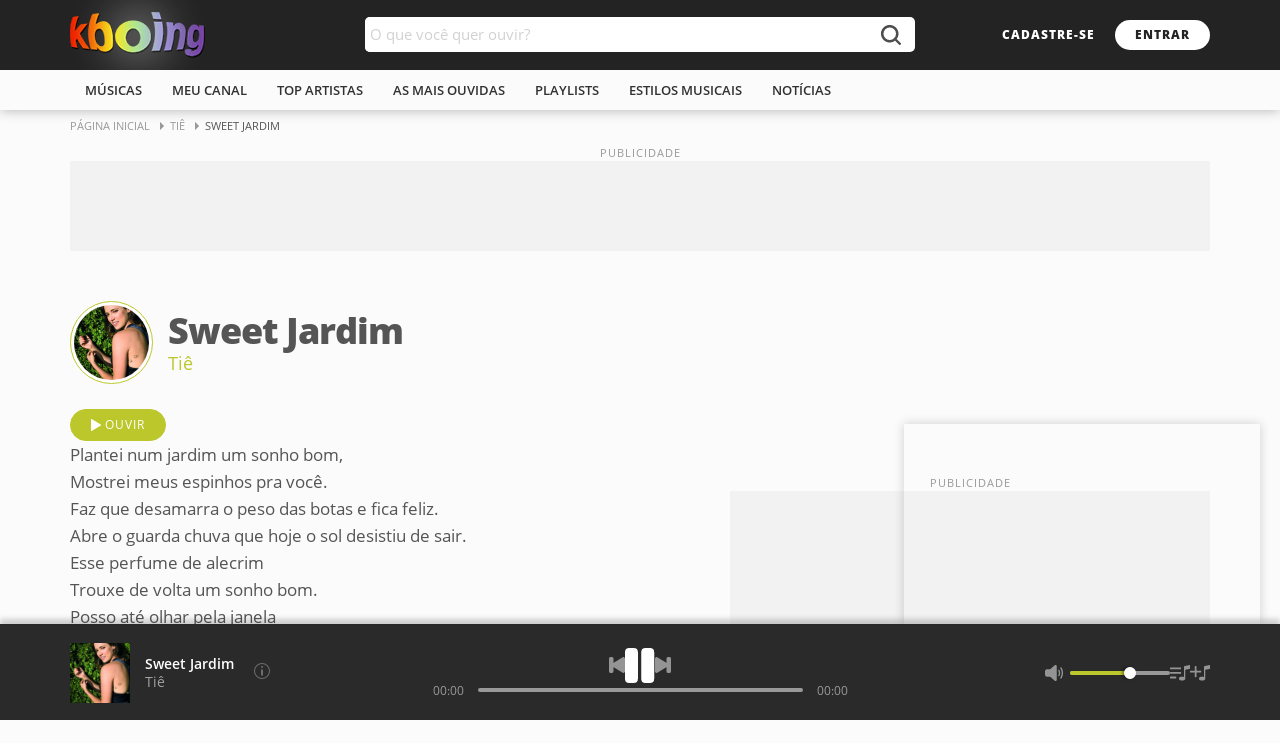

--- FILE ---
content_type: text/html; charset=utf-8
request_url: https://www.google.com/recaptcha/api2/aframe
body_size: 250
content:
<!DOCTYPE HTML><html><head><meta http-equiv="content-type" content="text/html; charset=UTF-8"></head><body><script nonce="y53kxt8YQJRROVATN39h7g">/** Anti-fraud and anti-abuse applications only. See google.com/recaptcha */ try{var clients={'sodar':'https://pagead2.googlesyndication.com/pagead/sodar?'};window.addEventListener("message",function(a){try{if(a.source===window.parent){var b=JSON.parse(a.data);var c=clients[b['id']];if(c){var d=document.createElement('img');d.src=c+b['params']+'&rc='+(localStorage.getItem("rc::a")?sessionStorage.getItem("rc::b"):"");window.document.body.appendChild(d);sessionStorage.setItem("rc::e",parseInt(sessionStorage.getItem("rc::e")||0)+1);localStorage.setItem("rc::h",'1769128678927');}}}catch(b){}});window.parent.postMessage("_grecaptcha_ready", "*");}catch(b){}</script></body></html>

--- FILE ---
content_type: application/javascript; charset=utf-8
request_url: https://fundingchoicesmessages.google.com/f/AGSKWxX33XFWrkXCAMefGQSyCmjxWcK6UejePYfWud1od5OutdVLEcAtwfnICNl-Q2WBo_7FZIoyRIbep2lApbBydFcI_0OUFICJAGscK4XhuJqSDhp4DhS-9Aj6kSzjo4A8W2y9ZcBmUq1jkn3w5zrDkkV-E2DQQ4Vdq7HdYK5zZCc0gf4TeEEq_T7qcqfx/_.com/ss/ad//ad_listpage.-js-advertising-/adoverlayplugin./images/ads.
body_size: -1290
content:
window['702480fe-c599-4c24-b1a1-f21177fd2440'] = true;